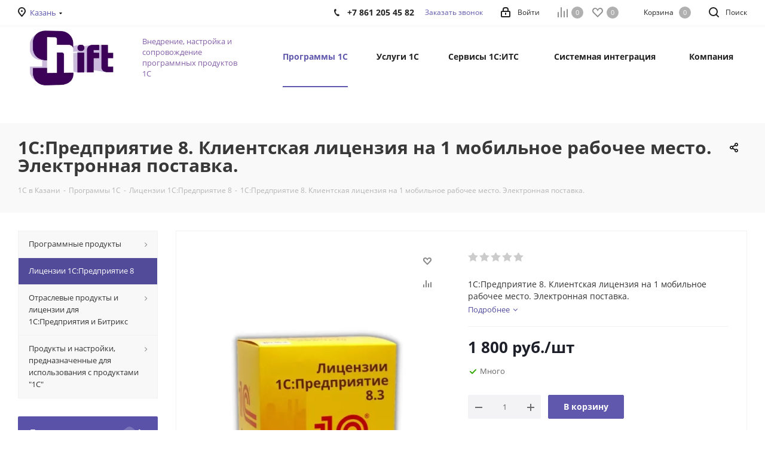

--- FILE ---
content_type: text/css
request_url: https://kazan.shift-company.ru/bitrix/templates/aspro_next/critical_styles.css
body_size: 12330
content:
img {
    border: 0
}

body {
    margin: 0
}

.dropdown-menu,
.nav {
    list-style: none
}

header,
nav,
section {
    display: block
}

a {
    background: 0 0
}

h1 {
    margin: .67em 0
}

img {
    vertical-align: middle
}

svg:not(:root) {
    overflow: hidden
}

button {
    text-transform: none
}

button,
input[type=submit] {
    -webkit-appearance: button
}

input[type=checkbox] {
    box-sizing: border-box;
    padding: 0
}

button::-moz-focus-inner,
input::-moz-focus-inner {
    border: 0;
    padding: 0
}

textarea {
    overflow: auto;
    vertical-align: top
}

table {
    border-collapse: collapse;
    border-spacing: 0
}

.btn,
.form-control {
    background-image: none
}

body {
    background-color: #fff
}

*,
:after,
:before {
    -webkit-box-sizing: border-box;
    -moz-box-sizing: border-box;
    box-sizing: border-box
}

html {
    font-family: sans-serif;
    -ms-text-size-adjust: 100%;
    -webkit-text-size-adjust: 100%;
    font-size: 62.5%
}

body {
    font-family: "Open Sans", Helvetica, Arial, sans-serif;
    font-size: 14px;
    line-height: 1.428571429;
    color: #333
}

button,
input,
textarea {
    margin: 0;
    font-family: inherit;
    font-size: inherit;
    line-height: inherit
}

a {
    color: #ccc;
    text-decoration: none
}

table {
    background-color: transparent
}

.dropdown {
    position: relative
}

p {
    margin: 0 0 10px
}

h1,
h4 {
    margin-bottom: 10px
}

h1,
h4 {
    font-family: "Open Sans", Helvetica, Arial, sans-serif;
    font-weight: 500;
    line-height: 1.1;
    color: inherit
}

h1 {
    margin-top: 20px
}

h4 {
    margin-top: 10px
}

h1 {
    font-size: 36px
}

h4 {
    font-size: 18px
}

ul ul {
    margin-bottom: 0
}

ul {
    margin-top: 0;
    margin-bottom: 10px
}

.clearfix:after,
.container:after,
.dropdown-menu>li>a,
.row:after {
    clear: both
}

.container:after,
.container:before,
.row:after,
.row:before {
    display: table;
    content: " "
}

.container {
    margin-right: auto;
    margin-left: auto;
    padding-left: 15px;
    padding-right: 15px
}

.row {
    margin-left: -15px;
    margin-right: -15px
}

.col-md-12,
.col-md-2,
.col-md-3,
.col-md-4,
.col-md-5,
.col-md-7,
.col-md-8,
.col-md-9,
.col-sm-3,
.col-sm-6,
.col-xs-5 {
    position: relative;
    min-height: 1px;
    padding-left: 15px;
    padding-right: 15px
}

.col-xs-5 {
    float: left
}

.col-xs-5 {
    width: 41.66666666666667%
}

@media (min-width:768px) {
    .container {
        width: 750px
    }

    .col-sm-3,
    .col-sm-6 {
        float: left
    }

    .col-sm-6 {
        width: 50%
    }

    .col-sm-3 {
        width: 25%
    }
}

@media (min-width:992px) {
    .container {
        width: 970px
    }

    .col-md-2,
    .col-md-3,
    .col-md-4,
    .col-md-5,
    .col-md-7,
    .col-md-8,
    .col-md-9 {
        float: left
    }

    .col-md-12 {
        width: 100%
    }

    .col-md-9 {
        width: 75%
    }

    .col-md-8 {
        width: 66.66666666666666%
    }

    .col-md-7 {
        width: 58.333333333333336%
    }

    .col-md-5 {
        width: 41.66666666666667%
    }

    .col-md-4 {
        width: 33.33333333333333%
    }

    .col-md-3 {
        width: 25%
    }

    .col-md-2 {
        width: 16.666666666666664%
    }
}

@media (min-width:1200px) {
    .container {
        width: 1170px
    }
}

table {
    max-width: 100%
}

label {
    display: inline-block;
    margin-bottom: 5px;
    font-weight: 700
}

input[type=checkbox] {
    margin: 4px 0 0;
    margin-top: 1px\9;
    line-height: normal
}

.form-control {
    font-size: 14px;
    line-height: 1.428571429;
    display: block;
    vertical-align: middle
}

.form-control:-moz-placeholder {
    color: #999
}

.form-control::-moz-placeholder {
    color: #999
}

.form-control:-ms-input-placeholder {
    color: #999
}

.form-control::-webkit-input-placeholder {
    color: #999
}

.form-control {
    width: 100%;
    height: 34px;
    padding: 6px 12px;
    color: #555;
    background-color: #fff;
    border: 1px solid #ccc;
    border-radius: 4px;
    -webkit-box-shadow: inset 0 1px 1px rgba(0, 0, 0, .075);
    box-shadow: inset 0 1px 1px rgba(0, 0, 0, .075)
}

.btn {
    display: inline-block;
    margin-bottom: 0;
    font-weight: 400;
    text-align: center;
    vertical-align: middle;
    border: 1px solid transparent;
    white-space: nowrap;
    padding: 6px 12px;
    font-size: 14px;
    line-height: 1.428571429;
    border-radius: 4px
}

.btn-default {
    color: #333;
    background-color: #fff;
    border-color: #ccc
}

.btn-lg {
    padding: 10px 15px;
    font-size: 18px;
    line-height: 1.33;
    border-radius: 6px
}

.btn-sm {
    padding: 5px 10px;
    font-size: 12px;
    line-height: 1.5;
    border-radius: 3px
}

.collapse {
    display: none
}

.collapse.in {
    display: block
}

.dropdown-menu {
    position: absolute;
    top: 100%;
    left: 0;
    z-index: 1000;
    display: none;
    float: left;
    min-width: 160px;
    padding: 5px 0;
    margin: 2px 0 0;
    font-size: 14px;
    background-color: #fff;
    border: 1px solid #ccc;
    border: 1px solid rgba(0, 0, 0, .15);
    border-radius: 4px;
    -webkit-box-shadow: 0 6px 12px rgba(0, 0, 0, .175);
    box-shadow: 0 6px 12px rgba(0, 0, 0, .175);
    background-clip: padding-box
}

.dropdown-menu>li>a {
    display: block;
    padding: 3px 20px;
    line-height: 1.428571429
}

.dropdown-menu>li>a {
    font-weight: 400;
    color: #333;
    white-space: nowrap
}

.dropdown-menu>.active>a {
    color: #fff;
    text-decoration: none;
    outline: 0;
    background-color: #ccc
}

.nav {
    margin-bottom: 0;
    padding-left: 0
}

.nav:after,
.nav:before {
    content: " ";
    display: table
}

.nav>li,
.nav>li>a {
    display: block;
    position: relative
}

.nav:after {
    clear: both
}

.nav>li>a {
    padding: 10px 15px
}

.nav-tabs {
    border-bottom: 1px solid #ddd
}

.nav-tabs>li {
    float: left;
    margin-bottom: -1px
}

.nav-tabs>li>a {
    margin-right: 2px;
    line-height: 1.428571429;
    border: 1px solid transparent;
    border-radius: 4px 4px 0 0
}

.nav-tabs>li.active>a {
    color: #555;
    background-color: #fff;
    border: 1px solid #ddd;
    border-bottom-color: transparent
}

.nav-pills>li {
    float: left
}

.nav-pills>li>a {
    border-radius: 4px
}

.nav-pills>li+li {
    margin-left: 2px
}

.nav-pills>li.active>a {
    color: #fff;
    background-color: #ccc
}

.tab-content>.tab-pane {
    display: none
}

.tab-content>.active {
    display: block
}

.clearfix:after,
.clearfix:before {
    content: " ";
    display: table
}

.pull-right {
    float: right !important
}

.pull-left {
    float: left !important
}

.hidden,
.visible-xs {
    display: none !important
}

.hidden {
    visibility: hidden !important
}

@-ms-viewport {
    width: device-width
}

@media (max-width:767px) {
    .visible-xs {
        display: block !important
    }
}

@media (min-width:768px) and (max-width:991px) {
    .visible-xs.visible-sm {
        display: block !important
    }
}

.visible-sm {
    display: none !important
}

@media (max-width:767px) {
    .visible-sm.visible-xs {
        display: block !important
    }
}

@media (min-width:768px) and (max-width:991px) {
    .visible-sm {
        display: block !important
    }
}

.visible-md {
    display: none !important
}

@media (min-width:992px) and (max-width:1199px) {
    .visible-md {
        display: block !important
    }
}

@media (min-width:1200px) {
    .visible-md.visible-lg {
        display: block !important
    }
}

.visible-lg {
    display: none !important
}

@media (min-width:992px) and (max-width:1199px) {
    .visible-lg.visible-md {
        display: block !important
    }
}

@media (min-width:1200px) {
    .visible-lg {
        display: block !important
    }
}

.hidden-xs {
    display: block !important
}

@media (max-width:767px) {
    .hidden-xs {
        display: none !important
    }
}

@media (min-width:768px) and (max-width:991px) {
    .hidden-xs.hidden-sm {
        display: none !important
    }
}

.hidden-sm {
    display: block !important
}

@media (max-width:767px) {
    .hidden-sm.hidden-xs {
        display: none !important
    }
}

@media (min-width:768px) and (max-width:991px) {
    .hidden-sm {
        display: none !important
    }
}

.item_slider ul.slides li:before,
.menu li:before,
.tabs>li:before,
.tabs_content>li:before {
    content: none !important;
    padding-right: 0
}

#content {
    position: relative;
    zoom: 1;
    z-index: 3
}

.tab_slider_wrapp ul.tabs li {
    padding-right: 0
}

.clearboth {
    clear: both
}

.clearleft {
    clear: left
}

ul.menu {
    text-align: justify;
    list-style-type: none;
    font-size: 0;
    line-height: 0;
    zoom: 1
}

ul.menu li {
    display: inline-block;
    vertical-align: top;
    padding: 0;
    line-height: 20px
}

ul.menu>li>a {
    position: relative
}

.flexslider {
    margin: 0;
    padding: 0
}

.flexslider .slides>li {
    -webkit-backface-visibility: hidden;
    overflow: hidden
}

.flexslider .slides>li:not(.visible) {
    display: none
}

.flexslider .slides img {
    display: inline-block;
    border-radius: 0
}

.slides:after {
    content: "\0020";
    display: block;
    clear: both;
    visibility: hidden;
    line-height: 0;
    height: 0
}

html[xmlns] .slides {
    display: block;
    list-style: none
}

.flexslider .slides {
    margin: 0;
    padding: 0
}

.flexslider {
    margin: 0 0 9px;
    position: relative;
    zoom: 1;
    text-align: center;
    display: block
}

.flexslider .slides {
    zoom: 1
}

.flexslider.color-controls .slides img {
    margin: auto;
    display: inline-block;
    vertical-align: middle
}

.flexslider li * {
    text-decoration: none
}

ul.tabs li.cur span {
    border-bottom: 0
}

ul.tabs li {
    display: inline-block
}

ul.tabs_content>li {
    min-width: 100%
}

ul.tabs_content>li {
    display: none;
    padding: 0
}

ul.tabs_content li.tab {
    width: 100%;
    box-sizing: border-box;
    -moz-box-sizing: border-box;
    -o-box-sizing: border-box;
    -webkit-box-sizing: border-box
}

ul.tabs li {
    font-size: 13px;
    margin: 5px 10px 0 0;
    padding: 0 25px 0 0;
    height: 28px;
    line-height: 28px;
    text-align: center;
    border-radius: 3px;
    -moz-border-radius: 3px;
    -webkit-border-radius: 3px
}

ul.tabs li span {
    font-size: 13px;
    box-sizing: border-box;
    -moz-box-sizing: border-box;
    -o-box-sizing: border-box;
    -webkit-box-sizing: border-box;
    padding-top: 9px;
    line-height: 13px;
    display: inline-block
}

.tab_slider_wrapp ul.tabs_content>li {
    z-index: 10;
    padding: 0
}

.catalog_detail .item_main_info {
    margin: 0 0 30px;
    padding: 0;
    border: 1px solid #f2f2f2;
    position: relative
}

.catalog_detail .item_main_info .item_slider {
    width: 50%;
    box-sizing: border-box;
    -moz-box-sizing: border-box;
    -o-box-sizing: border-box;
    -webkit-box-sizing: border-box;
    padding: 29px 56px 29px 56px;
    float: left;
    position: relative;
    z-index: 1;
    text-align: center
}

.catalog_detail .item_main_info .right_info {
    padding: 0 0 0 50%;
    position: relative
}

.catalog_detail .item_main_info .right_info .info_item {
    position: relative;
    padding: 0 30px 0 11px
}

.catalog_detail .item_main_info .price {
    font-size: 24px;
    line-height: 26px;
    float: left;
    width: auto;
    white-space: nowrap;
    box-sizing: border-box;
    -moz-box-sizing: border-box;
    -o-box-sizing: border-box;
    -webkit-box-sizing: border-box;
    padding-right: 10px
}

.catalog_detail .rows_block .item_block {
    padding-top: 3px
}

.counter_block {
    white-space: nowrap
}

.compare_item .value.added,
.wish_item .value.added {
    display: none
}

.catalog_detail .item_main_info .like_icons>div {
    border-radius: 100%;
    overflow: hidden;
    margin: 0 0 5px
}

.item_slider .slides {
    padding: 0;
    margin: 0 auto 22px;
    width: 100%;
    max-width: 400px;
    height: 400px;
    line-height: 397px;
    position: relative;
    zoom: 1
}

.item_slider:not(.flex) .slides li {
    padding: 0;
    margin: 0;
    display: none;
    width: 100%;
    height: 400px;
    overflow: hidden;
    position: absolute;
    line-height: 400px;
    z-index: 50
}

.item_slider:not(.flex) .slides li.current {
    display: block
}

.item_slider .slides li.current {
    z-index: 0
}

.item_slider .slides li img {
    position: absolute;
    margin: auto;
    top: 0;
    bottom: 0;
    left: 0;
    right: 0;
    border: 0;
    max-width: 100%
}

.item_slider.flex {
    display: none
}

.item_slider.flex .slides li,
.item_slider.flex .slides li img {
    position: static;
    text-align: center
}

.item_slider.flex .slides li a {
    position: relative
}

.item_slider.flex li {
    padding-left: 0
}

.filter.label_block input[type=checkbox]+label:after,
.filter.label_block input[type=checkbox]+label:before {
    top: 3px
}

ul li.stretch {
    display: inline-block;
    width: 100%;
    zoom: 1;
    margin: 0 !important;
    padding: 0 !important
}

body {
    width: 100%;
    position: relative;
    margin: 0 auto;
    padding: 0;
    color: #555
}

button,
input[type='submit'] {
    text-transform: none;
    box-sizing: border-box;
    -moz-box-sizing: border-box;
    -o-box-sizing: border-box;
    -webkit-box-sizing: border-box;
    outline: none
}

h1 {
    color: #383838;
    font-size: 36px;
    font-weight: bold;
    line-height: 38px;
    padding-bottom: 25px
}

h4 {
    color: #383838;
    line-height: 20px;
    font-weight: bold;
    margin: 30px 0 26px
}

h4 {
    font-size: 16px
}

h1 {
    font-size: 2.133em;
    line-height: 30px;
    margin: 0 0 18px;
    font-weight: bold
}

h4 {
    font-size: 1.33em;
    line-height: 20px;
    margin: 40px 0 26px
}

img {
    border: 0
}

p {
    margin: 0px 0px 20px
}

a {
    text-decoration: none
}

table {
    border-collapse: collapse
}

ul li {
    position: relative;
    padding-left: 18px
}

ul li:before {
    position: absolute;
    left: 0px
}

ul li:before {
    content: "\25CF";
    color: #383838
}

li {
    list-style-type: none
}

.black {
    color: #222
}

.btn {
    font-size: 13px;
    line-height: 18px;
    font-weight: normal;
    text-transform: none;
    text-decoration: none;
    margin: 0px;
    border: 1px solid;
    border-radius: 2px;
    padding: 7px 18px 9px;
    overflow: hidden
}

.btn.bold {
    font-weight: bold
}

.btn-lg {
    padding: 10px 25px 10px;
    font-weight: bold
}

.btn.btn-lg {
    font-size: 14px
}

.btn-sm {
    padding: 6px 15px 6px;
    font-size: 12px
}

.btn.btn-sm {
    font-weight: normal
}

.in-cart {
    display: block
}

.btn.btn-default.in-cart {
    background: #4fad00;
    border-color: #4fad00
}
* {
    margin: 0;
    padding: 0
}

html {
    width: 100%;
    position: relative
}

body {
    height: 100vh;
    position: static
}

header,
nav,
section {
    display: block
}

.right_block ul {
    margin: 0 0 27px
}

.right_block ul li:before {
    padding: 0px;
    margin-left: 0px;
    width: 20px;
    display: inline-block;
    vertical-align: top;
    *display: inline;
    zoom: 1;
    position: absolute;
    top: 0px;
    left: 0px
}

.right_block ul li {
    margin: 0 0 4px;
    padding-left: 20px;
    position: relative
}

.margin0 {
    margin-left: 0px !important;
    margin-right: 0px !important
}

.nopadding {
    padding: 0px !important
}

.twosmallfont {
    font-size: 0.867em;
    line-height: 18px
}

.inner-table-block {
    display: table-cell;
    vertical-align: middle
}

.dark-color:not(.active) {
    color: #222
}

.slides li:before,
body .nav li:before {
    display: none
}

body .nav li {
    padding: 0px;
    margin: 0px
}

.wrapper_inner,
.wrapper1>div {
    box-sizing: border-box;
    -moz-box-sizing: border-box;
    -o-box-sizing: border-box;
    -webkit-box-sizing: border-box;
    position: relative;
    zoom: 1;
    z-index: 2
}

.wrapper1 .header_wrap {
    z-index: 4
}

.inline-block {
    display: inline-block;
    vertical-align: top
}

.wrapper_inner,
.maxwidth-theme {
    padding: 0px 30px;
    margin: 0 auto;
    background: #fff;
    float: none
}

.maxwidth-theme:before,
.maxwidth-theme:after {
    content: "";
    display: block;
    clear: both
}

.tab-pane .maxwidth-theme {
    padding: 0px
}

.lazyload {
    opacity: 0
}

.left_block {
    width: 234px;
    float: left;
    position: relative;
    zoom: 1;
    z-index: 390;
    padding-top: 0px
}

form label {
    font-weight: normal
}

.clearfix {
    clear: both
}

.rows_block {
    font-size: 0px;
    margin: 0px -6px
}

.rows_block:after,
.rows_block:before {
    display: table;
    content: " "
}

.rows_block:after {
    clear: both
}

.rows_block * {
    box-sizing: border-box;
    -moz-box-sizing: border-box;
    -o-box-sizing: border-box;
    -webkit-box-sizing: border-box
}

.rows_block .item_block {
    display: inline-block;
    vertical-align: top;
    padding: 6px 6px
}

.rows_block .col-1 {
    width: 100%
}

.svg {
    top: -1px;
    display: inline-block;
    text-rendering: auto;
    -webkit-font-smoothing: antialiased;
    -moz-osx-font-smoothing: grayscale;
    vertical-align: middle;
    min-width: 30px;
    min-height: 30px;
    position: relative;
    background-repeat: no-repeat;
    background-position: center center
}

.svg svg {
    display: block
}

.svg-phone {
    margin: 0 9px 0 0;
    min-width: 9px;
    min-height: 12px;
    background-image: url(images/svg/Phone_black.svg)
}

.svg-burger {
    background-image: url(images/svg/burger_black.svg)
}

.svg-search {
    background-color: #222;
    background-image: url(images/svg/Search_mask.svg)
}

.svg-basket {
    background-color: transparent;
    background-image: url(images/svg/Basket_black.svg)
}

.svg-compare {
    background-color: transparent;
    background-image: url(images/svg/Comparison_black.svg)
}

.svg-wish {
    background-color: transparent;
    background-image: url(images/svg/Wishlist_black.svg)
}

.svg-arrow-right {
    background-image: url(images/svg/Arrow_right.svg)
}

.svg_triangle_right {
    background-image: url(images/svg/Triangle_right.svg)
}

.svg.svg-address {
    top: -2px;
    background-image: url(images/svg/Addres_mask.svg);
    background-color: #222
}

.svg.svg-address.black {
    position: relative;
    background: url(images/svg/Addres_black.svg) 0 0/100% no-repeat;
    background-color: transparent
}

body .svg.svg-inline-basket.big {
    min-width: 22px;
    width: 22px
}

body .svg.svg-inline-wish.big {
    min-width: 23px;
    width: 23px
}

.svg-black {
    background: none
}

.svg-search.svg-black {
    background-image: url(images/svg/Search_black_sm.svg)
}

.search-wrapper .svg-search {
    min-width: 16px;
    min-height: 16px
}

.svg.svg-close {
    background-color: #222;
    background-image: url(images/svg/Close_mask.svg)
}

.wrap_md {
    margin: 0px
}

.box-sizing {
    box-sizing: border-box;
    -moz-box-sizing: border-box;
    -o-box-sizing: border-box;
    -webkit-box-sizing: border-box
}

.hidden {
    display: none !important;
    visibility: hidden
}

.bold {
    font-weight: bold
}

.clearfix:after {
    content: ".";
    display: block;
    height: 0;
    clear: both;
    visibility: hidden
}

#header {
    margin: -1px 0px 7px;
    padding: 16px 0px 18px;
    z-index: 100;
    right: 0;
    left: 0
}

.header_wrap #header {
    padding: 0px !important;
    margin: -1px 0px 0px !important
}

.middle:not(.menu) {
    position: relative;
    float: left;
    width: 100%
}

.middle:after {
    content: "";
    clear: both;
    display: table
}

input::-webkit-input-placeholder,
input::-moz-input-placeholder,
input::-ms-input-placeholder,
input::-o-input-placeholder {
    color: #6a6a6a
}

input[type="text"],
input[type="email"],
input[type="tel"],
textarea {
    background: #f7f7f7;
    border: 1px solid #eeeeee;
    border-radius: 2px;
    box-shadow: none;
    color: #383838;
    height: auto;
    font-size: 13px;
    padding: 8px 13px 7px;
    width: 100%;
    outline: none
}

textarea {
    resize: none;
    min-height: 90px
}

input:not(.btn) {
    line-height: 20px
}

#popup_iframe_wrapper {
    position: fixed;
    top: 0;
    bottom: 0;
    left: 0;
    right: 0;
    display: none;
    align-items: center;
    justify-content: center
}

form .star {
    font-size: 12px;
    font-weight: normal;
    line-height: 0;
    margin: 0 0 0 4px;
    position: relative;
    color: #e62222
}

.form_block .form.ASK {
    display: block
}

.form-control {
    position: relative;
    margin-bottom: 19px
}

.form-control label {
    display: block;
    font-size: 13px;
    margin-bottom: 6px;
    font-weight: normal
}

div.form-control {
    border: none;
    background: none;
    box-shadow: none;
    padding: 0px;
    height: auto
}

.form {
    position: relative
}

.form .form_body {
    margin: 0 0 9px;
    position: relative
}

.form .form_footer {
    margin: 0 0 23px 0;
    display: inline-block
}

.form textarea {
    min-height: 193px
}

.tab-pane .form_head h4 {
    margin-top: 0px
}

.tab-pane .maxwidth-theme>.form.inline {
    padding: 0px
}

#ask .row .text_block {
    padding-bottom: 20px
}

.tab-pane .btn {
    margin-right: 10px
}

.cost.prices .price {
    color: #1d2029
}

.form-control label {
    color: #888888
}

.item-stock,
.catalog_detail .like_icons>div {
    color: #6d6d6d
}

ul.tabs li span {
    color: #1d2029
}

.catalog_detail .element_detail_text {
    color: #7e7e7e
}

body {
    background: #fff
}

body {
    background: #fff
}

.item_slider ul.slides li {
    background: #fff
}

.item_slider .slides li.current:before {
    display: none
}

.img_wrapper .item_slider .slides img {
    width: auto !important
}

.share.top {
    position: absolute;
    right: 0px;
    top: -5px;
    opacity: 0;
    z-index: 2;
    margin: 0px
}

.page-top .share.top {
    opacity: 1
}

.dropdown .has-childs .dropdown .menu_item,
.menu_top_block .dropdown .dropdown .menu_item {
    padding: 0px 10px 0px 0px;
    display: inline-block;
    width: auto
}

.with_dropdown {
    position: relative;
    padding-right: 12px !important
}

.with_dropdown:after {
    content: "";
    position: absolute;
    right: 0;
    top: 50%;
    margin-top: -2px;
    width: 5px;
    height: 3px;
    background: url(images/svg/next.svg) -20px -333px no-repeat
}

.top-block-item .phone-block {
    margin: 0 -7px
}

.top-block-item .phone-block>.inline-block {
    padding: 0 7px
}

.top-block-item .phone-block .callback-block {
    display: block
}

.top-block-item .phone {
    position: relative;
    display: inline-block;
    vertical-align: top;
    font-size: 1em;
    font-weight: bold;
    line-height: 18px
}

.top-block-item .phone a {
    color: #222
}

.top-block-item .phone>a {
    position: relative;
    margin: -14px 0;
    padding: 14px 0;
    z-index: 12
}

.top-block {
    position: relative;
    background: none;
    z-index: 13;
    border-bottom: 1px solid #f6f6f6
}

.top-block>.maxwidth-theme {
    padding-top: 13px;
    padding-bottom: 13px
}

.top-block>.maxwidth-theme>.wrapp_block {
    background: #fff
}

.top-block .top-block-item {
    line-height: 18px
}

.top-block .top-block-item {
    border: none;
    padding: 0 15px
}

.svg.inline.big {
    min-width: 21px;
    min-height: 21px;
    width: 21px;
    height: 21px;
    top: -2px
}

.top-block .top-block-item .address {
    position: relative;
    max-width: 540px;
    overflow: hidden;
    white-space: nowrap;
    text-overflow: ellipsis;
    color: #666666
}

.top-block .top-block-item .top-btn {
    padding: 0 19px;
    background: transparent;
    border: 0;
    display: inline-block
}

.top-block .personal-link .svg-inline-cabinet {
    min-width: 16px;
    min-height: 17px;
    height: 17px
}

.top-block .js-basket-block .svg-inline-basket {
    min-width: 18px;
    min-height: 17px;
    height: 17px;
    top: 0px;
    left: 1px
}

.top-block .js-basket-block .svg-inline-compare {
    min-width: 17px;
    min-height: 17px;
    height: 17px
}

.top-block .js-basket-block .svg-inline-wish {
    min-width: 18px;
    min-height: 16px;
    height: 16px
}

.top-block .top-block-item .inline-search-show {
    padding: 0;
    border: none;
    padding: 14px 0 13px
}

.top-block .top-block-item .inline-search-show>span {
    margin-left: 8px;
    display: inline-block
}

.top-block .top-block-item.top-ctrl {
    margin-top: -14px;
    margin-bottom: -14px
}

.top-block .top-block-item .personal.top {
    max-width: 115px
}

.top-block .top-block-item .personal.top>a {
    position: relative;
    display: block;
    padding: 14px 0 14px 0px;
    text-overflow: ellipsis;
    white-space: nowrap;
    overflow: hidden
}

.search-button-div .close-block {
    position: relative;
    min-width: 57px
}

.logo-row .logo {
    display: inline-block;
    position: relative;
    height: 104px;
    max-width: 190px;
    line-height: 101px;
    z-index: 10
}

.logo-row .logo img {
    max-height: 100%;
    max-width: 100%;
    width: 100%
}

.logo-row .top-description {
    display: table-cell;
    vertical-align: middle;
    height: 104px;
    padding: 0;
    letter-spacing: 0;
    font-size: 13px;
    line-height: 18px;
    color: #999999
}

.header-v1 .logo-row .top-description:first-child {
    padding-right: 10px
}

.logo_and_menu-row {
    position: relative;
    z-index: 12
}

.basket-link .count {
    font-size: 11px;
    border-radius: 100%;
    text-align: center;
    background: #000;
    color: #fff;
    width: 20px;
    height: 20px;
    display: inline-block;
    line-height: 20px
}

.basket-link:not(.basket-count) .svg {
    opacity: 0.5
}

.basket-link .count:not(.basket-count) {
    background: #b0b0b0
}

.logo_and_menu-row .phone {
    position: relative;
    margin: 4px 0 -3px;
    font-size: 1.0666em;
    font-weight: bold
}

.logo_and_menu-row .phone a {
    color: #222;
    white-space: nowrap
}

.logo_and_menu-row .inner-table-block {
    height: 104px
}

.icons_fa:after,
li.has-child:before {
    display: inline-block;
    font: normal normal normal 14px/1 FontAwesome;
    font-size: inherit;
    text-rendering: auto;
    -webkit-font-smoothing: antialiased;
    -moz-osx-font-smoothing: grayscale
}

.menu_top_block.catalog_block {
    margin: 0px 0px 30px
}

.menu_top_block {
    margin: 0;
    padding: 0;
    position: relative;
    white-space: nowrap;
    font-size: 0
}

.menu_top_block * {
    box-sizing: border-box
}

.menu_top_block li {
    margin: 0;
    padding: 0;
    position: relative;
    white-space: normal
}

.menu_top_block.catalog_block .dropdown>li.full>a {
    position: relative;
    display: block;
    padding: 12px 22px 13px;
    color: #fff;
    white-space: normal
}

.menu_top_block.catalog_block .dropdown>li.full>a {
    color: #333333
}

.menu_top_block li .dropdown {
    position: absolute;
    width: 220px;
    margin: 0;
    background: #fff;
    border: none;
    -webkit-box-shadow: 0px 1px 5px 0px rgba(0, 0, 0, 0.2);
    -moz-box-shadow: 0px 1px 5px 0px rgba(0, 0, 0, 0.2);
    box-shadow: 0px 1px 5px 0px rgba(0, 0, 0, 0.2);
    display: none;
    opacity: 1;
    visibility: visible
}

body .menu_top_block.catalog_block .dropdown>li.full>a {
    border: 1px solid #f2f2f2;
    border-bottom-width: 0px;
    background: #f8f8f9;
    position: relative
}

body .menu_top_block.catalog_block .dropdown>li:last-child>a {
    border-bottom-width: 1px
}

.menu_top_block.catalog_block .dropdown>li.full.current>a,
.menu_top_block.catalog_block .dropdown>li.full.current>a:after {
    color: #fff !important
}

.menu_top_block.catalog_block .dropdown>li>.dropdown {
    z-index: 3;
    display: none;
    top: auto;
    left: 0;
    margin: 0;
    min-width: 100%;
    opacity: 1;
    visibility: visible
}

.menu_top_block.catalog_block>.dropdown>li {
    display: block;
    width: 100%
}

.menu_top_block li.full .dropdown li .dropdown {
    background: transparent;
    opacity: 0;
    display: block;
    visibility: hidden;
    box-shadow: none;
    border: none;
    width: 100%;
    position: static;
    top: auto;
    left: auto;
    margin: 11px 0 0
}

body .menu_top_block li.full .dropdown>li>a {
    padding: 0;
    background: rgba(0, 0, 0, 0) none repeat scroll 0 0;
    font-size: 13px;
    line-height: 16px
}

body .menu_top_block li.full .dropdown>li>a.section1 {
    background: #fff !important
}

.menu_top_block li .dropdown>li>a {
    display: block;
    padding: 11px 33px 13px 15px;
    font-size: 13px;
    text-align: left
}

body .menu_top_block li .dropdown>li>a {
    color: #555555;
    background: #fff
}

.menu_top_block.catalog_block .dropdown>li>.dropdown {
    left: 100%;
    top: 0;
    width: 241px
}

.menu_top_block .dropdown>li.full>.dropdown {
    padding: 20px 0 20px;
    box-shadow: 0 20px 20px 0 rgba(0, 0, 0, 0.1);
    opacity: 0;
    display: none;
    visibility: hidden;
    min-width: 500px
}

.menu_top_block.catalog_block .dropdown>li.full>.dropdown {
    box-shadow: 0px 2px 10px 0px rgba(0, 0, 0, 0.1);
    width: 1px;
    opacity: 0
}

.menu_top_block li.full {
    position: initial
}

.menu_top_block li.full.m_line {
    position: relative;
    z-index: 20
}

.menu_top_block li.full.m_line .dropdown {
    min-height: auto !important
}

.menu_top_block.catalog_block .dropdown>li.full>a {
    display: block;
    padding: 11px 31px 13px 17px;
    background: #f9f9f9;
    text-decoration: none;
    text-align: left
}

.menu_top_block.catalog_block .dropdown>li>a {
    position: relative;
    padding-left: 41px;
    padding-right: 120px
}

.menu_top_block.catalog_block .dropdown>li>a {
    padding: 11px 31px 13px 17px
}

body .menu_top_block.catalog_block .dropdown>li>a {
    font-size: 13px;
    color: #555555
}

.menu_top_block.catalog_block .dropdown>li.full>.dropdown>li {
    padding: 5px 30px 20px 24px;
    float: left;
    width: 33%
}

.menu_top_block.catalog_block .dropdown>li.full>.dropdown>li>a {
    font-size: 13px;
    line-height: 20px;
    padding: 10px 0px 0px 70px;
    font-weight: bold;
    background: none;
    color: #333333
}

.menu_top_block.catalog_block .dropdown>li.full:not(.v_bottom)>.dropdown>li.current>a.section {
    color: #333333
}

.menu_top_block.catalog_block .dropdown>li.full>.dropdown>li>.dropdown {
    padding: 0px 0px 0px 70px;
    margin-top: 9px;
    text-align: left
}

.menu_top_block li.full>.dropdown>li:nth-child(3n+1) {
    clear: both
}

.menu_top_block.catalog_block .dropdown>li.has-child>a:after {
    content: "\f107";
    color: #fff;
    position: absolute;
    right: 16px;
    top: 50%;
    margin: -3px 0 0 0px;
    width: 12px;
    height: 8px;
    font-weight: normal;
    display: block !important
}

.menu_top_block.catalog_block .dropdown>li.has-child>a:after {
    font-size: 13px;
    top: 19px;
    text-align: right;
    color: #888;
    content: "\f105"
}

#mobileheader {
    margin: 0;
    padding: 0;
    position: relative;
    height: 63px;
    overflow: hidden
}

.wrapper1>div#mobileheader {
    z-index: 10;
    position: static
}

#mobileheader .burger {
    height: 100%;
    width: 58px;
    position: relative
}

#mobileheader .burger .svg-inline-burger {
    width: 18px;
    height: 16px;
    min-width: 18px;
    min-height: 16px;
    position: absolute;
    left: 50%;
    top: 50%;
    margin: -8px 0 0 -9px
}

#mobileheader .burger .svg-inline-close {
    width: 16px;
    height: 16px;
    min-width: 16px;
    min-height: 16px;
    position: absolute;
    left: 50%;
    top: 50%;
    margin: -8px 0 0 -8px;
    display: none
}

#mobileheader .title-block {
    height: 100%;
    padding: 0 5px 0 0;
    white-space: nowrap;
    overflow: hidden;
    text-overflow: ellipsis;
    font-size: 20px;
    font-weight: bold;
    text-align: left;
    line-height: 60px
}

#mobileheader .right-icons {
    height: 100%;
    padding-right: 9px;
    margin-left: -15px
}

#mobileheader .wrap_icon {
    display: table-cell;
    padding-right: 11px;
    padding-left: 11px;
    vertical-align: middle;
    line-height: 63px
}

#mobileheader .inline-search-show {
    border: none;
    background: none;
    padding: 0;
    top: 1px;
    position: relative
}

#mobileheader .inline-search-show .svg-inline-search {
    top: -4px
}

#mobileheader .basket-link {
    position: relative;
    padding-right: 12px
}

#mobileheader .basket-link:not(.basket) {
    padding-right: 22px
}

#mobileheader .basket-link.compare {
    padding-right: 24px
}

#mobileheader .basket-link .count {
    position: absolute;
    top: -7px;
    left: 16px;
    box-shadow: 0px 0px 0px 2px #fff
}

#mobileheader *[class^="mobileheader-"] {
    height: 100%;
    width: 100%;
    color: #222
}

#mobileheader .mobileheader-v2 {
    color: #fff
}

#mobileheader .mobileheader-v2 .svg.inline:not(.dark-i) path {
    fill: #fff
}

#mobilemenu {
    background: #fff;
    z-index: 3002;
    overflow: hidden;
    overflow-y: auto;
    position: fixed
}

#mobilemenu::-webkit-scrollbar {
    width: 8px
}

#mobilemenu::-webkit-scrollbar-track {
    border-radius: 8px
}

#mobilemenu::-webkit-scrollbar-thumb {
    border-radius: 8px;
    background: #999;
    border: 2px solid #fff
}

#mobilemenu.leftside {
    left: -100%;
    top: 0;
    bottom: 0;
    width: 300px;
    max-width: 100%
}

#mobilemenu>.scroller {
    overflow: hidden
}

#mobilemenu>.scroller>.wrap {
    width: 100%
}

#mobilemenu .dropdown {
    left: 100%;
    top: 0;
    width: 100%;
    border: medium none;
    box-shadow: none;
    visibility: visible;
    opacity: 1;
    display: none;
    position: absolute;
    z-index: 5;
    background: #fff;
    margin: 0;
    padding: 0
}

#mobilemenu .menu>ul {
    padding: 0;
    margin: 0;
    display: block
}

#mobilemenu .menu ul>li {
    list-style: none;
    display: block;
    margin: 0;
    border-bottom: 1px solid #f2f2f2;
    width: 100%;
    padding: 0
}

#mobilemenu .menu ul li:before {
    display: none
}

#mobilemenu .menu ul>li a {
    padding: 19px 20px 20px 19px;
    display: block;
    position: relative
}

#mobilemenu .menu ul>li.menu_title a {
    padding: 0px
}

#mobilemenu .menu ul>li a.parent {
    padding-right: 46px
}

#mobilemenu .menu ul>li .arrow {
    position: absolute;
    z-index: 1;
    width: 46px;
    top: 0;
    right: 0;
    bottom: 0;
    padding-left: 8px;
    display: block
}

#mobilemenu .menu ul>li .arrow .svg {
    position: absolute;
    top: 50%;
    left: 50%;
    margin: -15px 0 0 -15px
}

#mobilemenu .menu ul>li.selected>a:before {
    content: "";
    position: absolute;
    top: 30px;
    left: 9px;
    width: 4px;
    height: 4px;
    border-radius: 100%
}

#mobilemenu .menu>ul>li>a:not(.not-weight) {
    background: #fff;
    font-size: 15px;
    font-weight: bold
}

#mobilemenu .menu>ul>li.selected>a:before {
    left: 0px;
    top: -1px !important;
    bottom: -1px;
    width: 2px;
    z-index: 1;
    height: inherit;
    border-radius: 0
}

#mobilemenu .menu>ul>li:not(.counters),
.menu ul>li.selected:not(.counters) {
    position: initial
}

#mobilemenu .menu>ul>li.counters>a>span {
    padding-right: 25px;
    position: relative
}

#mobilemenu .menu>ul>li.counters .count {
    width: 17px;
    height: 17px;
    line-height: 17px;
    white-space: nowrap;
    font-size: 12px;
    color: #fff;
    border-radius: 8px;
    text-align: center;
    display: block;
    position: absolute;
    right: 0;
    top: 50%;
    margin-top: -8px;
    font-weight: initial;
    left: auto
}

#mobilemenu .menu>ul>li.counters .count.empted {
    background: #969ba5
}

#mobilemenu .menu.middle>ul>li>a {
    padding-left: 57px;
    background: #fbfbfb
}

#mobilemenu .menu.middle a .svg {
    position: absolute
}

#mobilemenu .menu.middle a .svg-inline-cabinet {
    width: 16px;
    min-width: 16px;
    height: 17px;
    min-height: 17px;
    left: 21px;
    top: 22px
}

#mobilemenu .menu.middle a .svg-address {
    width: 16px;
    min-width: 16px;
    height: 19px;
    min-height: 19px;
    left: 21px;
    top: 22px;
    background: url("images/svg/Marker.svg") 2px 0px no-repeat
}

#mobilemenu .menu.middle a .svg-basket {
    width: 18px;
    min-width: 18px;
    height: 17px;
    min-height: 17px;
    left: 20px;
    top: 23px
}

#mobilemenu .menu.middle a .svg-wish {
    width: 18px;
    min-width: 18px;
    height: 16px;
    min-height: 16px;
    left: 20px;
    top: 23px
}

#mobilemenu .menu.middle a .svg-compare {
    width: 17px;
    min-width: 17px;
    height: 17px;
    min-height: 17px;
    left: 20px;
    top: 23px
}

#mobilemenu .menu.middle a .svg-phone {
    width: 9px;
    min-width: 9px;
    height: 12px;
    min-height: 12px;
    left: 25px;
    top: 26px
}

#mobilemenu .contacts .title {
    font-weight: bold;
    padding: 19px 20px 6px 19px
}

#mobilemenu .contacts a {
    color: #222
}

#mobilemenu .contacts .email,
#mobilemenu .contacts .address {
    padding: 12px 20px 0 50px;
    position: relative;
    line-height: 18px;
    font-size: 13px
}

#mobilemenu .contacts .svg.svg-inline-address {
    position: absolute;
    left: 20px;
    top: 14px;
    width: 13px;
    min-width: initial;
    height: 16px;
    min-height: initial
}

#mobilemenu .contacts .svg-inline-email {
    min-width: initial;
    min-height: initial;
    height: 16px;
    width: 16px;
    position: absolute;
    left: 20px;
    top: 13px
}

#mobilemenu .social-icons {
    border-bottom: 1px solid #f2f2f2
}

#mobilemenu .social-icons ul {
    padding: 16px 0 30px 0;
    margin: 0
}

.social-icons ul {
    margin: 0;
    padding: 0;
    width: auto;
    font-size: 0
}

@media not print {
    .inline-search-block.fixed {
        position: fixed;
        z-index: 997;
        background: #fff !important
    }

    .inline-search-block.fixed .search-wrapper {
        padding: 0px;
        display: inline-block;
        width: 100%
    }

    .inline-search-block.fixed .search-wrapper #title-search {
        padding: 14px 0px 15px
    }

    .inline-search-block.fixed.big {
        background: #fff !important;
        top: -200px;
        z-index: 3000
    }

    .inline-search-block.fixed.big .search-wrapper #title-search {
        padding: 0px
    }

    .inline-search-block.fixed.big .search .search-input {
        padding: 0 200px 0 25px;
        font-size: 28px;
        height: 132px;
        background: none;
        border: none;
        border-radius: 0
    }

    .inline-search-block.fixed.big .search .search-button-div {
        top: 45px
    }

    .inline-search-block.fixed.big .search .btn-search {
        color: #fff;
        padding: 12px 25px;
        font-size: 1em
    }

    .inline-search-block.fixed.big .search .close-block {
        min-width: 16px
    }

    .inline-search-block.with-close.fixed.big .search .close-block {
        top: 6px
    }

    #headerfixed {
        opacity: 1;
        background: #fff;
        display: block;
        position: fixed;
        box-shadow: 0 1px 5px rgba(0, 0, 0, 0.136);
        top: -100%;
        z-index: 996;
        right: 0;
        left: 0
    }

    #headerfixed .logo-row .logo-block {
        max-width: 300px;
        min-width: 192px
    }

    #headerfixed .logo-row .js-basket-block .title {
        display: none
    }

    #headerfixed .search .inner-table-block {
        width: 20%
    }

    #headerfixed .inner-table-block {
        height: 62px;
        overflow: hidden;
        padding: 0px 25px
    }

    #headerfixed .inner-table-block.menu-block,
    #headerfixed .inner-table-block.phones {
        overflow: visible
    }

    #headerfixed .inner-table-block.phones {
        padding: 0px
    }

    #headerfixed .inner-table-block.phones .phone {
        margin: 0px
    }

    #headerfixed .sep-left {
        border-right: rgba(0, 0, 0, 0.05) 1px solid
    }

    #headerfixed .logo-row .logo {
        height: auto;
        line-height: normal;
        padding-right: 12px;
        max-width: 202px
    }

    #headerfixed .logo-row .logo img {
        max-height: 46px
    }

    #headerfixed .menu-block.rows {
        position: relative;
        padding: 0px 23px 0px 16px
    }

    #headerfixed .menu-block.rows .title {
        font-size: 0.933em;
        font-weight: bold;
        position: relative;
        color: #222
    }

    #headerfixed .menu-block .title .svg {
        margin-right: 5px
    }

    #headerfixed .logo-row .menu-block.rows .navs {
        position: absolute;
        top: 100%;
        left: 0px;
        width: 240px
    }

    #headerfixed .menu-block.rows .navs ul li {
        padding: 0px;
        display: block;
        float: none;
        margin: 0px
    }

    #headerfixed .menu-block.rows .navs ul li:before {
        display: none
    }

    #headerfixed .v1 .menu-block .navs ul li a {
        border-radius: 0px;
        font-size: 15px;
        padding: 14px 29px 14px 19px !important;
        border-top: 1px solid #f0f0f0;
        min-width: 225px;
        white-space: normal;
        color: #222;
        line-height: 24px
    }

    #headerfixed .menu-block .navs ul li.active>a {
        background: #fff
    }

    #headerfixed .menu-block .navs ul>li:first-of-type>a {
        border-top-width: 0px
    }

    #headerfixed .menu-block.rows .navs ul li a i {
        position: absolute;
        right: 13px;
        top: 19px
    }

    #headerfixed .menu-block.rows .navs ul li a i:before {
        content: "\f105"
    }

    #headerfixed .menu-block.rows .navs ul.dropdown-menu {
        top: 0px;
        left: 100%;
        padding: 0px;
        margin: 0px;
        border-radius: 0px;
        border: none
    }

    #headerfixed .btn {
        margin: 0px
    }

    #headerfixed .search-button-div .btn-search {
        position: static
    }

    #headerfixed .search-button-div .close-block {
        display: none
    }

    #headerfixed .js-basket-block {
        position: relative
    }

    #headerfixed .js-basket-block .count {
        top: -7px
    }
}

.inline-search-block {
    position: absolute;
    right: 0;
    top: -100%;
    width: 100%;
    z-index: 100
}

.inline-search-block .search-wrapper {
    border: none;
    padding: 7px 0
}

.inline-search-block.with-close .search .search-input-div {
    padding-right: 58px
}

.inline-search-block.with-close .search .btn-search {
    right: 58px
}

.inline-search-block .search .close-block {
    display: none;
    height: 34px
}

.inline-search-block.with-close .search .close-block {
    display: block
}

.inline-search-block .close-block .close-icons {
    position: absolute;
    left: 50%;
    top: 50%;
    width: 14px;
    height: 14px;
    line-height: 14px;
    margin: -15px 0 0 -15px
}

.inline-search-block .close-block .close-icons {
    margin-top: -8px;
    min-width: 16px;
    min-height: 16px;
    line-height: 16px;
    background: #222 url(images/svg/Close_mask.svg) center center no-repeat
}

form.search {
    position: relative
}

.search .search-input-div {
    width: 100%
}

.search .search-button-div {
    position: absolute;
    top: 0px;
    right: 0
}

.search .search-input {
    background: #f5f5f5;
    border: none;
    color: #444444;
    display: block;
    height: 34px;
    line-height: 18px;
    padding: 0 70px 0px 10px;
    vertical-align: top;
    width: 100%;
    border-radius: 3px
}

.search .btn-search {
    position: absolute;
    top: 0px;
    right: 0px;
    background: #fff;
    border: 1px solid #f5f5f5;
    color: #dedede;
    padding: 7px 10px 7px;
    font-size: 13px;
    line-height: 16px;
    text-transform: none;
    margin: 0px
}

.menu-row {
    position: static
}

.menu-only {
    position: relative
}

.menu-row .menu-only {
    position: static
}

.mega-menu {
    position: relative;
    z-index: 10
}

.menu-row .menu-only .mega-menu {
    position: static
}

.mega-menu.sliced:not(.ovisible) {
    overflow: hidden
}

.mega-menu table td .wrap>.dropdown-menu .menu-wrapper>li:first-of-type:before {
    position: absolute;
    top: -1px;
    left: 0px;
    width: 100%;
    height: 2px;
    background: #dedede;
    display: block;
    content: ""
}

.mega-menu table {
    border-collapse: collapse;
    border-spacing: 0;
    width: 100%;
    max-width: 100%
}

.mega-menu table a {
    display: block;
    width: 100%;
    text-decoration: none;
    white-space: nowrap
}

.mega-menu table td {
    padding: 0;
    text-align: center;
    position: relative
}

.menu-row .menu-only .mega-menu table td {
    position: static
}

.mega-menu table td.unvisible {
    visibility: hidden;
    opacity: 0
}

.mega-menu table td.dropdown>.wrap {
    position: relative
}

.mega-menu table .tail {
    display: none
}

.mega-menu table .dropdown-menu {
    border-radius: 0;
    border: none;
    margin: -1px 0 0;
    top: auto;
    padding: 0;
    text-align: left;
    opacity: 0;
    width: 175%;
    max-width: 300px
}

.menu-row .mega-menu table td.dropdown.wide_menu>.wrap {
    position: static
}

.menu-row .mega-menu table td.wide_menu .wrap>.dropdown-menu .menu-wrapper>li:first-of-type:before {
    display: none
}

.menu-row .mega-menu table td.wide_menu>.wrap>.dropdown-menu {
    width: 100%;
    margin-top: 0px;
    border-top: 1px solid #f2f2f2;
    padding: 25px 30px 10px;
    left: 0px !important;
    max-height: 485px;
    overflow: auto;
    background: #fff
}

.menu-row .mega-menu table td.wide_menu>.wrap>.dropdown-menu::-webkit-scrollbar {
    width: 8px
}

.menu-row .mega-menu table td.wide_menu>.wrap>.dropdown-menu::-webkit-scrollbar-track {
    border-radius: 8px
}

.menu-row .mega-menu table td.wide_menu>.wrap>.dropdown-menu::-webkit-scrollbar-thumb {
    border-radius: 8px;
    background: #999;
    border: 2px solid #fff
}

.menu-row .mega-menu table td.wide_menu>.wrap>.dropdown-menu .menu-wrapper>li>a,
.menu-row .mega-menu table td.wide_menu>.wrap>.dropdown-menu .menu-wrapper>li>a {
    font-weight: bold;
    padding-top: 2px !important;
    padding-bottom: 5px !important;
    font-size: 13px
}

.menu-row .mega-menu table td.wide_menu>.wrap>.dropdown-menu .menu-wrapper>li {
    display: inline-block;
    width: 25%;
    float: left;
    margin: 0px 0px 30px;
    padding: 0px 20px 0px 0px
}

.menu-row .mega-menu table td.wide_menu .dropdown-menu .menu-wrapper>li:nth-child(4n+1) {
    clear: left
}

.menu-row .mega-menu table td.wide_menu .menu-wrapper>li>a,
.menu-row .mega-menu table td.wide_menu .dropdown-menu>li>a {
    white-space: normal;
    border: none;
    line-height: 1.428571429
}

body .menu-row .mega-menu table td.wide_menu>.wrap>.dropdown-menu .menu-wrapper>li>.dropdown-menu>li.collapsed:not(.clicked_exp) {
    display: none
}

.menu-row .mega-menu table td.wide_menu>.wrap>.dropdown-menu .menu-wrapper>li>.dropdown-menu>li {
    display: inline-block
}

.menu-row .mega-menu table td.wide_menu>.wrap>.dropdown-menu .menu-wrapper>li>.dropdown-menu li a {
    padding-right: 0px !important
}

.menu-row .mega-menu table td.wide_menu>.wrap>.dropdown-menu .menu-wrapper>li:not(.has_img)>.dropdown-menu li a {
    font-size: 12px
}

.menu-row .mega-menu table td.wide_menu>.wrap>.dropdown-menu .menu-wrapper>li>.dropdown-menu li a:not(:hover) {
    color: #666
}

.menu-row .mega-menu table td.wide_menu .dropdown-submenu:not(.has_img) .dropdown-submenu .dropdown-menu {
    display: block
}

.menu_top_block.catalog_block .dropdown>li.full>.dropdown>li>a {
    padding-left: 0px;
    padding-top: 0px
}

.menu_top_block.catalog_block .dropdown>li.full>.dropdown>li>.dropdown {
    padding-left: 0px
}

.mega-menu table .dropdown-menu li a {
    color: #222222;
    padding: 14px 29px 14px 19px !important;
    border-top: 1px solid #f0f0f0;
    line-height: 1.428571429
}

.mega-menu table td:not(.wide_menu) .dropdown-menu li>a .name {
    display: block;
    max-width: 300px;
    overflow: hidden;
    text-overflow: ellipsis
}

.mega-menu table .wrap>.dropdown-menu li:first-of-type>a {
    border-top-color: transparent !important
}

.mega-menu table .wrap>.dropdown-menu li:first-of-type>.dropdown-menu {
    top: 1px
}

.mega-menu table td:not(.wide_menu) .wrap>.dropdown-menu li:first-of-type>.dropdown-menu li:first-of-type>a {
    padding-top: 15px !important
}

.mega-menu table .dropdown-submenu,
.dropdown-menu li {
    position: relative;
    padding: 0px;
    margin-bottom: 0px
}

.mega-menu table .dropdown-submenu:before,
.dropdown-menu li:before {
    display: none
}

.mega-menu table td:not(.wide_menu) .dropdown-submenu>a:after {
    display: block;
    font-family: FontAwesome;
    content: "\f105";
    right: 10px;
    position: absolute;
    top: 50%;
    margin: -6px 0 0;
    font-weight: bold;
    font-size: 11px
}

.menu-row .mega-menu table td.wide_menu .dropdown-submenu .dropdown-menu {
    display: block;
    position: static;
    opacity: 1;
    box-shadow: none;
    background: none
}

.mega-menu table td.wide_menu .dropdown-submenu .dropdown-menu>li.collapsed {
    display: none
}

.menu-row .mega-menu table td.wide_menu .dropdown-submenu .dropdown-menu>li>a {
    font-size: 13px;
    padding: 4px 20px !important
}

.menu-row .mega-menu table td.wide_menu .dropdown-submenu .dropdown-submenu .dropdown-menu {
    margin: 0px 0px 0px 20px;
    float: none
}

.mega-menu table td .more_items {
    display: none
}

.mega-menu table td.wide_menu .more_items {
    position: relative;
    display: inline-block
}

.menu-row .mega-menu table td.wide_menu .more_items {
    padding: 4px 20px
}

.mega-menu table td.wide_menu .with_dropdown:after {
    margin-top: -1px
}

.mega-menu table .dropdown-submenu .dropdown-menu {
    top: 2px;
    left: 100%
}

.mega-menu table .more-items>span {
    display: inline-block;
    font-size: 14px;
    line-height: 20px;
    position: relative;
    vertical-align: top;
    padding-right: 21px
}

.mega-menu table td .wrap>a {
    border: none;
    font-weight: bold;
    padding: 41px 12px 41px;
    position: relative;
    text-transform: none;
    color: #222222;
    width: auto;
    display: inline-block;
    font-size: 1em;
    position: relative;
    color: #222222;
    height: 104px
}

.menu-row .mega-menu table td.wide_menu .dropdown-menu ul.menu-wrapper {
    max-height: none
}

.menu-row .mega-menu table td .dropdown-menu ul.menu-wrapper {
    margin: 0px
}

.logo_and_menu-row .logo-row .menu-row .mega-menu {
    height: 104px
}

.mega-menu table td .wrap>a .line-wrapper {
    position: relative;
    visibility: visible
}

.mega-menu td .wrap>a .line-wrapper .line {
    position: absolute;
    bottom: -41px;
    left: 0px;
    height: 2px;
    background: #dedede;
    right: 100%;
    opacity: 1
}

.mega-menu table td.active .wrap>a .line-wrapper .line {
    right: 0px
}

.mega-menu table td:last-child .wrap>a:after {
    display: none
}

.mega-menu table .dropdown-submenu .dropdown-menu:after {
    display: none
}

.dropdown-menu>.active>a {
    background: #fff
}

.mega-menu table td .wrap>.more-items>span:before {
    content: "";
    position: absolute;
    left: 2px;
    width: 17px;
    height: 3px;
    background: #222222 url(images/svg/next.svg) -1px -333px no-repeat
}

.mega-menu table td .wrap>.more-items>span {
    font-size: 0;
    position: relative;
    display: inline-block;
    vertical-align: middle;
    width: 17px;
    height: 3px
}

.mega-menu table td .wrap .line-wrapper {
    visibility: hidden
}

.counter_block {
    box-sizing: border-box;
    border: 1px solid #f3f3f5;
    background: #f3f3f5;
    font-size: 0px;
    width: 84px;
    margin: 0px auto;
    display: inline-block;
    vertical-align: top;
    border-radius: 2px;
    -webkit-touch-callout: none;
    height: 36px
}

.counter_block.big_basket {
    width: 122px;
    text-align: center;
    height: auto
}

.counter_block input[type="text"] {
    width: 34px;
    border: 0px;
    border-left: 1px solid #f3f3f5;
    border-right: 1px solid #f3f3f5;
    background: #f3f3f5;
    color: #666666;
    font-size: 13px;
    height: 34px;
    border-radius: 0px;
    text-align: center;
    line-height: 13px
}

.counter_block.big_basket input[type="text"] {
    font-size: 13px;
    height: 38px;
    width: 65px
}

.counter_block .plus,
.counter_block .minus {
    font-size: 0;
    line-height: 40px;
    height: 34px;
    width: 24px;
    display: inline-block;
    vertical-align: top
}

.counter_block.big_basket>span {
    height: 34px;
    width: 28px
}

.counter_block>span:before {
    opacity: 0.7;
    display: inline-block;
    content: "";
    width: 24px;
    height: 34px;
    background: url("images/svg/ai.svg") -80px -191px no-repeat;
    vertical-align: middle
}

.counter_block.big_basket>span.minus:before {
    background-position: -18px -188px
}

.counter_block.big_basket>span.plus:before {
    background-position: 2px -188px
}

.counter_block>span.plus:before {
    background-position: -54px -191px
}

.counter_block input[type="text"] {
    padding: 7px 3px 7px
}

.counter_wrapp {
    font-size: 0px;
    padding: 15px 0px 0px;
    white-space: nowrap
}

.counter_wrapp .counter_block {
    margin: 0px 10px 0px 0px
}

.button_block {
    display: inline-block;
    vertical-align: top
}

.btn.in-cart i {
    display: inline-block;
    width: 11px;
    height: 13px;
    background: url("images/svg/icons_wish.svg") -49px -5px no-repeat;
    vertical-align: middle;
    margin: 0px 8px 0px 0px
}

body .flexslider li {
    padding: 0px
}

.tabs {
    margin-bottom: 25px
}

.tabs .nav-tabs {
    margin: 0;
    border-bottom-color: #f2f2f2
}

.tabs .nav.nav-tabs a {
    background: #f9f9fa;
    border: 1px solid #f2f2f2;
    color: #222222;
    margin: 0px -1px -1px 0px;
    padding: 17px 25px 18px;
    text-decoration: none;
    border-radius: 0;
    font-weight: bold;
    text-transform: none
}

.tabs .nav-tabs li.active a:before {
    content: "";
    position: absolute;
    top: 0px;
    left: 0px;
    right: 0px;
    display: block;
    width: 100%;
    height: 2px;
    background: #ddd
}

.tabs .nav.nav-tabs li.active a {
    background: #fff;
    z-index: 2;
    border-bottom-color: #fff
}

.nav.nav-tabs>li.active>a {
    border-color: #f5f5f5
}

.tabs .nav-tabs>li {
    padding-left: 0px;
    margin-bottom: 0px;
    position: static
}

.tabs .nav-tabs>li:before {
    display: none
}

.catalog_detail .form .form_footer {
    margin: 0
}

.tab_slider_wrapp ul.tabs>li {
    margin: 0px 29px 0 0;
    -moz-border-radius: 0px;
    border-radius: 0px;
    height: auto;
    padding-left: 0px
}

.tab_slider_wrapp ul.tabs>li span {
    font-size: 16px;
    line-height: 20px;
    text-transform: none;
    border-bottom-width: 0px;
    padding: 0px 0px 5px 0px;
    font-weight: bold
}

.tab_slider_wrapp ul.tabs>li:first-child {
    padding-left: 0px
}

.tab_slider_wrapp ul.tabs li.cur {
    background: none
}

.tab_slider_wrapp ul.tabs li.cur span {
    color: #222;
    border-bottom: 2px solid #ddd
}

body .container .bottom_slider.tab_slider_wrapp .tabs>li {
    margin-bottom: 6px
}

.stickers {
    left: 0px;
    top: 4px;
    position: absolute;
    z-index: 3;
    line-height: 20px;
    text-align: left;
    padding-right: 50px;
    font-size: 0px
}

.rating {
    height: 20px;
    margin: 0px 0px 9px
}

.rating .iblock-vote {
    display: inline-block;
    margin: 6px auto 0px
}

.like_icons {
    position: absolute;
    top: 1px;
    right: 0px;
    z-index: 53
}

.like_icons span {
    display: block;
    -webkit-border-radius: 2px;
    -moz-border-radius: 2px;
    border-radius: 2px;
    background: #fff;
    opacity: 0;
    visibility: hidden;
    margin: 0px 0px 5px;
    overflow: hidden;
    border-radius: 100%
}

.like_icons span.added {
    opacity: 0.6;
    visibility: visible
}

.like_icons span i {
    width: 30px;
    height: 30px;
    display: block;
    background: url("images/svg/icons_wish.svg") 0px 0px no-repeat
}

.like_icons .wish_item i {
    background-position: 5px -16px
}

.like_icons .compare_item i {
    background-position: -18px -17px
}

.item_slider .like_icons span i {
    width: 34px;
    height: 34px;
    background-image: none;
    position: relative
}

.item_slider .like_icons span i:before {
    content: "";
    position: absolute;
    top: 50%;
    left: 50%;
    margin: -15px 0px 0px -15px;
    width: 30px;
    height: 30px;
    background: url("images/svg/icons_wish.svg") 5px -16px no-repeat
}

.item_slider .like_icons .wish_item i:before {
    background-position: 5px -16px
}

.item_slider .like_icons .compare_item i:before {
    background-position: -18px -17px
}

.item_main_info .like_icons span {
    opacity: 1;
    visibility: visible
}

.cost.prices .price {
    font-size: 18px;
    font-weight: bold;
    line-height: 15px;
    white-space: normal
}

.cost.prices .price {
    margin-bottom: 8px
}

.cost .price {
    margin-right: 7px;
    margin-left: 7px
}

.catalog_detail .cost .price {
    margin-left: 0px
}

body .prices .price_matrix_block .price_matrix_wrapper {
    display: inline-block
}

.subscribe-form {
    border-radius: 2px 2px 0px 0px;
    position: relative
}

.subscribe-form .wrap_bg {
    padding: 17px 20px 22px;
    border-radius: 2px
}

.subscribe-form .top_blocks .title {
    font-size: 1.143em;
    font-weight: bold;
    color: #1d2029;
    margin: 0px 0px 3px
}

.subscribe-form .top_blocks .more {
    font-size: 13px;
    color: #666666;
    line-height: 16px
}

.subscribe-form form.sform {
    font-size: 0px;
    margin: 11px 0 0
}

.subscribe-form form.sform>div {
    display: inline-block;
    vertical-align: top
}

.subscribe-form .email_wrap {
    position: relative;
    margin-right: 5px;
    width: 100%
}

.subscribe-form .email_wrap {
    margin: 0px
}

.subscribe-form .email_wrap .email_input {
    background: #fff;
    font-size: 13px;
    padding: 5px 43px 5px 13px;
    height: 34px
}

.subscribe-form input.send_btn {
    position: absolute;
    top: 0px;
    right: 0px;
    font-size: 0px;
    text-indent: -9999px;
    width: 33px;
    height: 34px;
    background: #ddd url("images/svg/ai.svg") -23px -39px no-repeat;
    border-radius: 0px 2px 2px 0px
}

.left_block .subscribe-form {
    margin: 0px 0px 30px
}

.left_block .subscribe-form .wrap_bg:before {
    content: "";
    position: absolute;
    top: 0px;
    left: 0px;
    width: 100%;
    height: 100%;
    background: url("images/mail_xlg.png") 113px 17px no-repeat;
    display: block;
    opacity: 0.2
}

.left_block .subscribe-form .top_blocks .text>div {
    color: #fff
}

.left_block .subscribe-form .top_blocks .more {
    opacity: 0.8
}

.left_block .subscribe-form input.send_btn {
    background-color: #ececf2;
    border-color: #ececf2
}

.left_block .subscribe-form input.send_btn {
    background-image: url("images/svg/next.svg");
    background-position: -245px -332px;
    opacity: 0.5
}

.viewed_block .rows_block .item_block {
    padding: 0px 0px;
    margin: 0px 10px 0px 0px;
    overflow: visible
}

.viewed_block .item_block .item {
    padding: 20px 12px 10px;
    border: 1px solid #eee;
    background: #8a8a8a;
    opacity: 0.05;
    border-radius: 4px
}

.wrap_phones .dropdown-mobile-phone {
    position: absolute;
    left: 0;
    right: 0;
    z-index: 3000;
    background: #fff;
    display: none
}

.wrap_phones .dropdown-mobile-phone .more_phone>a,
.wrap_phones .dropdown-mobile-phone .more_phone>span {
    padding: 15px 18px 12px;
    display: block;
    font-weight: bold;
    font-size: 1.071em
}

.wrap_phones .dropdown-mobile-phone .more_phone>a.no-decript,
.wrap_phones .dropdown-mobile-phone .more_phone>span.no-decript {
    padding: 21px 18px 22px
}

.wrap_phones .dropdown-mobile-phone .more_phone>a.callback {
    font-weight: normal
}

.wrap_phones .more_phone {
    border-bottom: 1px solid #f2f2f2;
    position: relative;
    line-height: 1.2em
}

.wrap_phones .more_phone.title {
    background: #fbfbfb
}

.wrap_phones .more_phone.title .svg-inline-close {
    right: 9px;
    position: absolute;
    top: 50%;
    margin-top: -15px;
    margin: -8px 0 0 -8px
}

footer .info i {
    font-size: 14px;
    margin: 0 7px 0 0;
    color: #969ba5;
    vertical-align: middle;
    display: none
}

#footer ul li {
    vertical-align: top
}

.form-control label .star {
    margin: 0;
    top: 0px
}

.form_body div.form-control {
    background-color: #fff;
    border: 0px solid #d5dadc;
    box-shadow: none;
    border-radius: 0px;
    height: auto;
    padding: 0px
}

.form_body div.form-control label {
    font-weight: 400
}

.breadcrumbs {
    margin: -7px 0px 0px;
    padding: 0px 0px 11px
}

.breadcrumbs .bx-breadcrumb-item {
    display: inline-block;
    position: relative;
    line-height: 22px;
    font-size: 14px
}

.breadcrumbs a {
    text-decoration: none
}

.breadcrumbs>.separator {
    position: relative;
    zoom: 1;
    bottom: 0px;
    display: inline-block;
    line-height: 18px;
    margin: 0 5px;
    border: 0 !important
}

.breadcrumbs a span,
.breadcrumbs span {
    color: #b6b5b5;
    font-size: 12px
}

section.page-top {
    padding-top: 30px;
    min-height: 56px;
    position: relative
}

.title-v3 .page-top.maxwidth-theme {
    background: none;
    padding-top: 30px;
    padding-bottom: 8px
}

.title-v3 .page-top.maxwidth-theme {
    padding-top: 26px;
    padding-bottom: 15px
}

.title-v3 .page-top.maxwidth-theme h1 {
    margin-top: 0px;
    padding-bottom: 22px
}

section.page-top h1 {
    margin-bottom: 0px
}

section.page-top .line_block+h1 {
    padding-right: 50px
}

.page-top .page-top-main {
    position: relative
}

.page-top-wrapper.grey {
    background: #f9f9f9
}

.page-top-wrapper section.page-top {
    padding-top: 32px
}

.top_inner_block_wrapper {
    padding: 0px 0px 30px
}

.fill_bg_n .top_inner_block_wrapper {
    max-width: none
}

.right_block:after {
    content: "";
    clear: both;
    display: table
}

.item-stock {
    font-size: 12px;
    line-height: 15px;
    margin: 6px 0px 2px;
    white-space: nowrap
}

.item-stock>span {
    display: inline-block;
    vertical-align: top;
    font-size: 12px;
    color: #666
}

.item-stock .icon {
    width: 14px;
    height: 14px;
    background: url("images/svg/ai.svg") -92px -48px no-repeat;
    margin: 1px 6px 0px 0px
}

.item-stock .icon.stock {
    background-position: -111px -50px
}

input::-ms-clear {
    display: none;
    width: 0px;
    height: 0px;
    visibility: hidden
}

.filter input[type="checkbox"]+label {
    margin-bottom: 4px;
    padding-left: 5px;
    position: relative;
    z-index: 100;
    outline: none;
    font-weight: normal
}

.filter.licence_block {
    padding: 0px 0px 20px;
    position: relative;
    margin: -10px 0px 0px
}

.filter.licence_block input[type="checkbox"] {
    display: block;
    width: 0px;
    line-height: 0px;
    visibility: hidden;
    margin: 0px
}

.filter input[type="checkbox"] {
    display: none
}

.filter input[type="checkbox"]+label:before {
    font-size: 0;
    content: ".";
    display: none;
    height: 16px;
    width: 16px;
    position: absolute;
    left: 0px;
    top: 0px;
    background: #ddd;
    z-index: -1;
    border-radius: 2px;
    -moz-border-radius: 2px;
    -webkit-border-radius: 2px
}

.filter input[type="checkbox"]+label:after {
    font-size: 0;
    content: ".";
    display: block;
    height: 16px;
    width: 16px;
    position: absolute;
    left: 0px;
    top: 0px;
    z-index: 2;
    border-radius: 2px;
    -moz-border-radius: 2px;
    -webkit-border-radius: 2px;
    box-shadow: 0px 0px 0px 1px #cccccc inset;
    -moz-box-shadow: 0px 0px 0px 1px #cccccc inset;
    -webkit-box-shadow: 0px 0px 0px 1px #cccccc inset;
    background: #fff
}

.contacts {
    color: #333
}

.region_wrapper {
    max-width: 155px;
    position: relative;
    z-index: 10;
    padding: 0px 10px 0px 20px
}

.region_wrapper:before {
    content: "";
    position: absolute;
    left: 0px;
    top: 1px;
    width: 20px;
    height: 20px;
    background: url("images/svg/Marker.svg") 0px 0px no-repeat
}

.header-v1 .region_wrapper:before {
    top: 0px
}

.region_wrapper .city_title {
    font-weight: bold;
    color: #333;
    font-size: 14px
}

.top-block-item .region_wrapper .city_title {
    display: none
}

.top-block-item .region_wrapper {
    height: 18px
}

.top-block-item .region_wrapper .js_city_chooser {
    display: inline-block
}

.region_wrapper .js_city_chooser {
    white-space: nowrap;
    overflow: hidden;
    text-overflow: ellipsis;
    display: block;
    padding-right: 14px;
    position: relative
}

.region_wrapper .js_city_chooser>span:not(.arrow) {
    position: relative
}

.header-v1 .region_wrapper .js_city_chooser>span:not(.arrow) {
    font-size: 0.929em
}

.header-v1 .region_wrapper .js_city_chooser>span.arrow {
    bottom: 2px
}

.region_wrapper .arrow {
    position: absolute;
    right: 0px;
    bottom: 3px;
    padding: 0px
}

.region_wrapper .arrow i {
    content: "";
    display: block;
    width: 13px;
    height: 11px;
    background: url(images/svg/next.svg) -16px -329px no-repeat;
    border-radius: 4px
}

.region_wrapper .dropdown {
    position: absolute;
    display: none;
    left: 0px;
    top: 100%;
    font-size: 13px
}

.region_wrapper .dropdown .wrap {
    margin: 10px 0px 0px;
    background: #fff;
    box-shadow: 0px 2px 10px 0px rgba(0, 0, 0, 0.2);
    max-height: 300px;
    overflow: auto
}

.region_wrapper .dropdown .wrap::-webkit-scrollbar {
    width: 8px
}

.region_wrapper .dropdown .wrap::-webkit-scrollbar-track {
    border-radius: 8px
}

.region_wrapper .dropdown .wrap::-webkit-scrollbar-thumb {
    border-radius: 8px;
    background: #999;
    border: 2px solid #fff
}

.filter label {
    position: relative;
    display: block;
    margin: 0px 0px 3px
}

.wraps>.wrapper_inner {
    padding-bottom: 50px;
    z-index: 0
}

.wraps>.wrapper_inner:after {
    content: "";
    display: table;
    clear: both
}

.catalog_detail .item_main_info .stickers {
    top: 40px;
    left: 37px
}

.info_item .top_info,
.info_item .middle_info {
    padding: 24px 0px 3px;
    overflow: hidden
}

.info_item .middle_info {
    float: left;
    overflow: visible;
    width: 100%
}

.info_item .top_info .item_block {
    vertical-align: middle;
    line-height: 16px
}

.info_item .top_info {
    padding: 28px 0px 19px;
    border-bottom: 1px solid #f2f2f2
}

.info_item .top_info .rows_block+.preview_text {
    padding-top: 13px
}

.catalog_detail .item_slider .like_icons {
    top: -47px;
    right: -16px
}

.catalog_detail .item_slider .like_icons span {
    margin: 0px
}

.container .catalog_detail .item_slider {
    padding-top: 80px
}

.container .catalog_detail .item_slider .slides {
    margin-bottom: 30px
}

.like_wrapper {
    position: relative
}

.info_item .preview_text {
    color: #333333;
    max-height: 60px;
    overflow: hidden;
    padding: 0px 0px 3px
}

.info_item .middle_info .prices .price {
    font-size: 26px;
    line-height: 20px;
    padding-right: 5px
}

.info_item .middle_info .prices .price:not(.discount) {
    padding-right: 10px
}

.info_item .middle_info .item-stock {
    margin: 14px 0px 0px;
    font-size: 13px
}

.info_item .middle_info .item-stock>span {
    font-size: 13px
}

.info_item .middle_info .item-stock .store_view {
    color: #666
}

.quantity_block_wrapper {
    font-size: 0px;
    padding: 10px 0px
}

.quantity_block_wrapper>div {
    display: inline-block;
    vertical-align: middle;
    font-size: 13px;
    color: #666;
    margin-right: 30px !important
}

.quantity_block_wrapper>div:last-of-type {
    margin-right: 0 !important
}

.middle_info .quantity_block_wrapper .item-stock {
    margin-top: 0px
}

.info_item .middle_info .prices_block {
    padding: 0px 0px 22px 0px
}

.info_item .middle_info .buy_block {
    font-size: 0px;
    line-height: 0px
}

.info_item .middle_info .buy_block>div {
    display: inline-block;
    vertical-align: top
}

.info_item .middle_info .buy_block .wrapp_one_click {
    padding-bottom: 22px !important
}

.info_item .middle_info .buy_block .counter_wrapp {
    padding: 0px 12px 0px 0px;
    white-space: nowrap
}

.info_item .middle_info .buy_block .counter_wrapp>div:not(.wrapp_one_click) {
    margin-bottom: 22px !important
}

.noffer .info_item .middle_info .buy_block .one_click {
    opacity: 1
}

.top_info .more_block {
    font-size: 13px
}

.top_info .more_block:after {
    content: "\f107";
    padding: 0px 0px 0px 5px
}

.catalog_detail .counter_wrapp .counter_block {
    margin-right: 12px
}

.catalog_detail .detail_text {
    margin-bottom: 15px;
    color: #555
}

.catalog_detail .tabs_section {
    margin: -10px 0px 0px
}

.info_item .stock_wrapper {
    float: left;
    width: 100%
}

.stock_wrapper {
    margin: 0px 0px 22px
}

.share_wrapp {
    position: relative
}

.share_wrapp .text {
    font-size: 14px;
    border-color: #888;
    text-transform: none;
    padding: 7px 10px 8px 32px;
    position: relative;
    color: #222;
    line-height: 15px
}

.share_wrapp .text:before {
    content: "";
    display: inline-block;
    position: absolute;
    width: 12px;
    height: 14px;
    background: url("images/svg/ai.svg") -426px -50px no-repeat;
    left: 13px;
    top: 8px;
    opacity: 0.7
}

.share_wrapp .shares {
    display: none;
    position: absolute;
    top: 42px;
    left: -5px;
    z-index: 2;
    background: #fff;
    box-shadow: 0px 0px 15px rgba(0, 0, 0, 0.12);
    border-radius: 2px;
    margin: 0px -20px;
    width: 155px
}

.share_wrapp .shares:after {
    content: "";
    position: absolute;
    width: 0;
    height: 0;
    border: 11px solid transparent;
    border-bottom-color: #fff;
    left: 50%;
    top: -16px;
    margin-left: -11px
}

.line_block .share_wrapp {
    display: inline-block;
    border: 1px solid #f2f2f2;
    border-radius: 3px;
    position: relative;
    padding: 7px 64px 11px 20px;
    min-height: 40px
}

.line_block .share_wrapp:before {
    content: "";
    position: absolute;
    top: 0;
    right: 44px;
    display: block;
    background: #f2f2f2;
    width: 1px;
    height: 100%
}

.line_block .share_wrapp .text {
    padding: 0px;
    border: none;
    color: #555
}

.page-top .line_block .share_wrapp:not(:hover) {
    padding-right: 24px
}

.page-top .line_block .share_wrapp {
    border: none
}

.page-top .line_block .share_wrapp:before {
    background: transparent
}

.page-top .line_block .share_wrapp:after {
    right: 13px
}

.page-top .line_block .share_wrapp .text {
    display: none
}

.line_block .share_wrapp .text:before {
    display: none
}

.line_block .share_wrapp:after {
    content: "";
    position: absolute;
    top: 12px;
    right: 12px;
    display: block;
    background: url(images/svg/next.svg) -162px -141px no-repeat;
    width: 17px;
    height: 18px
}

.line_block .share_wrapp .shares {
    opacity: 0;
    visibility: hidden;
    display: none;
    position: static;
    box-shadow: none;
    width: auto;
    margin: 0px;
    background: none
}

.line_block .share_wrapp .shares:after {
    display: none
}

a .zoom {
    display: block;
    width: 50px;
    height: 50px;
    border-radius: 100%;
    overflow: hidden;
    background: #ddd;
    position: absolute;
    top: 50%;
    left: 50%;
    margin: -25px 0px 0px -25px;
    opacity: 0
}

.zoom:before {
    content: "";
    position: absolute;
    top: 50%;
    left: 50%;
    background: url("images/svg/next.svg") -250px -171px no-repeat;
    width: 21px;
    height: 22px;
    margin: -12px 0px 0px -11px
}

.catalog_detail .element_detail_text {
    font-size: 12px;
    line-height: 15px;
    padding: 0px 0px 39px
}

.catalog_detail .element_detail_text .price_txt {
    color: #7d7d7d;
    font-size: 12px;
    line-height: 18px
}

.catalog_detail .element_detail_text .price_txt .sharing {
    float: left
}

.catalog_detail .element_detail_text .price_txt>.sharing+.text {
    padding-left: 200px
}

.price_txt .sharing>div .share_wrapp .shares {
    position: absolute;
    top: 51px;
    left: 34px;
    z-index: 3;
    background: #fff;
    box-shadow: 0px 0px 15px rgba(0, 0, 0, 0.12);
    border-radius: 2px;
    margin: 0px -20px;
    width: 143px
}

.price_txt .sharing>div .share_wrapp .text {
    padding: 8px 64px 10px 20px;
    background: #fff;
    border: 1px solid #f2f2f2;
    line-height: 22px;
    box-shadow: none;
    z-index: 2;
    background: none
}

.price_txt .sharing>div .share_wrapp .text:before {
    display: none
}

.price_txt .sharing>div .share_wrapp:after {
    content: "";
    position: absolute;
    top: 13px;
    right: 12px;
    display: block;
    background: url(images/svg/next.svg) -163px -141px no-repeat;
    width: 17px;
    height: 18px
}

.price_txt .sharing>div .share_wrapp:before {
    content: "";
    position: absolute;
    top: 0;
    right: 44px;
    display: block;
    background: #f2f2f2;
    width: 1px;
    height: 100%;
    z-index: 1
}

.catalog_detail .like_icons .value.added {
    border-radius: 0px
}

.catalog_detail .like_icons .value.added i {
    border-radius: 100%
}

.catalog_detail .title-tab-heading {
    background: #fff;
    border: 1px solid #f5f5f5;
    color: #222;
    margin: 0px 0px -1px 0px;
    padding: 18px 25px 17px;
    border-radius: 0;
    font-weight: bold;
    font-size: 15px;
    position: relative
}

.catalog_detail .title-tab-heading:before {
    content: "";
    position: absolute;
    width: 11px;
    height: 20px;
    font-family: FontAwesome;
    content: "\f107";
    font-size: 17px;
    right: 25px;
    font-weight: 400
}

.catalog_detail .active .title-tab-heading:before {
    content: "\f106"
}

.catalog_detail .p_block .item-stock .value .store_view {
    border-bottom: 1px dotted
}

.catalog_detail .buy_block .btn.in-cart i {
    background-position: -36px -3px;
    margin-right: 10px;
    width: 12px
}

.flexslider ul {
    margin: 0px
}

.detail img {
    max-width: 100%;
    margin: auto;
    max-height: 100%
}

.item_slider .slides li img {
    max-height: 100%;
    width: auto
}

.row {
    margin: 0px -15px 0px -15px
}

.catalog_detail .item-stock>span,
.catalog_detail .item-stock {
    font-size: 12px
}

.iblock-vote table td div {
    background: url("images/ai.png") -374px -51px no-repeat;
    width: 19px;
    height: 16px;
    overflow: hidden
}

.iblock-vote table td div.star-empty {
    background-position: -393px -51px
}

.middle>.container {
    width: 100% !important;
    padding: 0px !important;
    position: relative
}

body .filter.label_block input+label {
    padding-left: 23px;
    font-size: 13px;
    color: #888
}

.contacts {
    color: #333333
}

.maxwidth-theme>.form.inline {
    padding: 20px 0px 20px
}

/* стили для сквозной перелинковки */

.bottom-category {
    margin: 0;
    padding: 0;
}
.bottom-category .cat-toggle::after {
    content: "▼";
    margin-left: 10px;
}
.bottom-category .active::after {
    content: "▼";
    margin-left: 10px;
    color: transparent;
    
}
.bottom-category .cat-item {
    list-style: none;
}
.bottom-category .cat-item::before {
    content: "";
    color: #fff;
}
.bottom-category a {
    text-decoration: none;
    color: #b1b1b1;
    font-size: 11px;
}
.bottom-category .row {
    margin: 0px 15px 0px -15px;
}
.bottom-category .cat-toggle {
    text-align: center;
    font-size: 14px;
    display: none;
}
@media (max-width: 767px) {
    .bottom-category .bottom-category__show {
        max-height: 0;
        overflow: hidden;
        transition: max-height 0.5s ease-out;
    }
    .bottom-category .cat-toggle {
        display: inline-block;
    }
}


--- FILE ---
content_type: application/javascript; charset=UTF-8
request_url: https://kazan.shift-company.ru/bitrix/cache/js/s1/aspro_next/default_ae9fcdbc2ebc9aadc584309be032cc3b/default_ae9fcdbc2ebc9aadc584309be032cc3b_v1.js?1768633206657
body_size: 511
content:

; /* Start:"a:4:{s:4:"full";s:96:"/bitrix/templates/aspro_next/components/bitrix/subscribe.edit/footer/script.min.js?1759174560270";s:6:"source";s:78:"/bitrix/templates/aspro_next/components/bitrix/subscribe.edit/footer/script.js";s:3:"min";s:0:"";s:3:"map";s:0:"";}"*/
BX.ready((function(){BX.Aspro.Loader.addExt(["validate"]).then((()=>{$("form.subscribe-form").validate({submitHandler:function(o){$(o).valid()&&BX.onCustomEvent("onSubmitForm",[{type:"form_submit",form:o,form_name:"subscribe-footer"}])},rules:{EMAIL:{email:!0}}})}))}));
/* End */
;; /* /bitrix/templates/aspro_next/components/bitrix/subscribe.edit/footer/script.min.js?1759174560270*/
